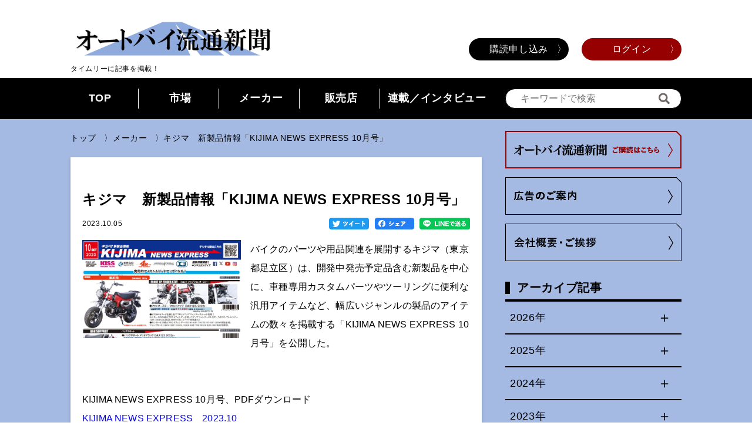

--- FILE ---
content_type: text/html; charset=UTF-8
request_url: https://autobi-r.net/news/%E3%82%AD%E3%82%B8%E3%83%9E%E3%80%80%E6%96%B0%E8%A3%BD%E5%93%81%E6%83%85%E5%A0%B1%E3%80%8Ckijima-news-express-10%E6%9C%88%E5%8F%B7%E3%80%8D/
body_size: 40115
content:
<!DOCTYPE html>
<html lang="ja">

<head>
<!-- Global site tag (gtag.js) - Google Analytics -->
<script async src="https://www.googletagmanager.com/gtag/js?id=UA-214293331-1"></script>
<script>
  window.dataLayer = window.dataLayer || [];
  function gtag(){dataLayer.push(arguments);}
  gtag('js', new Date());

  gtag('config', 'UA-214293331-1');
</script>
  <meta charset="UTF-8">
  <meta http-equiv="X-UA-Compatible" content="IE=edge">
  <meta name="viewport" content="width=device-width,initial-scale=1">
  <meta name="description" content="バイク業界のためのビジネス情報サイト。">
  <meta name="Keywords" content="オートバイ新聞,バイク新聞,オートバイ業界紙,バイク業界紙,二輪車業界,オートバイ業界,バイク業界,オートバイ流通,バイク流通">

  <title>オートバイ流通新聞 | キジマ　新製品情報「KIJIMA NEWS EXPRESS 10月号」</title>
  <meta name='robots' content='max-image-preview:large' />
<link rel='dns-prefetch' href='//s.w.org' />
		<script type="text/javascript">
			window._wpemojiSettings = {"baseUrl":"https:\/\/s.w.org\/images\/core\/emoji\/13.1.0\/72x72\/","ext":".png","svgUrl":"https:\/\/s.w.org\/images\/core\/emoji\/13.1.0\/svg\/","svgExt":".svg","source":{"concatemoji":"https:\/\/autobi-r.net\/wp-includes\/js\/wp-emoji-release.min.js?ver=5.8.1"}};
			!function(e,a,t){var n,r,o,i=a.createElement("canvas"),p=i.getContext&&i.getContext("2d");function s(e,t){var a=String.fromCharCode;p.clearRect(0,0,i.width,i.height),p.fillText(a.apply(this,e),0,0);e=i.toDataURL();return p.clearRect(0,0,i.width,i.height),p.fillText(a.apply(this,t),0,0),e===i.toDataURL()}function c(e){var t=a.createElement("script");t.src=e,t.defer=t.type="text/javascript",a.getElementsByTagName("head")[0].appendChild(t)}for(o=Array("flag","emoji"),t.supports={everything:!0,everythingExceptFlag:!0},r=0;r<o.length;r++)t.supports[o[r]]=function(e){if(!p||!p.fillText)return!1;switch(p.textBaseline="top",p.font="600 32px Arial",e){case"flag":return s([127987,65039,8205,9895,65039],[127987,65039,8203,9895,65039])?!1:!s([55356,56826,55356,56819],[55356,56826,8203,55356,56819])&&!s([55356,57332,56128,56423,56128,56418,56128,56421,56128,56430,56128,56423,56128,56447],[55356,57332,8203,56128,56423,8203,56128,56418,8203,56128,56421,8203,56128,56430,8203,56128,56423,8203,56128,56447]);case"emoji":return!s([10084,65039,8205,55357,56613],[10084,65039,8203,55357,56613])}return!1}(o[r]),t.supports.everything=t.supports.everything&&t.supports[o[r]],"flag"!==o[r]&&(t.supports.everythingExceptFlag=t.supports.everythingExceptFlag&&t.supports[o[r]]);t.supports.everythingExceptFlag=t.supports.everythingExceptFlag&&!t.supports.flag,t.DOMReady=!1,t.readyCallback=function(){t.DOMReady=!0},t.supports.everything||(n=function(){t.readyCallback()},a.addEventListener?(a.addEventListener("DOMContentLoaded",n,!1),e.addEventListener("load",n,!1)):(e.attachEvent("onload",n),a.attachEvent("onreadystatechange",function(){"complete"===a.readyState&&t.readyCallback()})),(n=t.source||{}).concatemoji?c(n.concatemoji):n.wpemoji&&n.twemoji&&(c(n.twemoji),c(n.wpemoji)))}(window,document,window._wpemojiSettings);
		</script>
		<style type="text/css">
img.wp-smiley,
img.emoji {
	display: inline !important;
	border: none !important;
	box-shadow: none !important;
	height: 1em !important;
	width: 1em !important;
	margin: 0 .07em !important;
	vertical-align: -0.1em !important;
	background: none !important;
	padding: 0 !important;
}
</style>
	<link rel='stylesheet' id='wp-block-library-css'  href='https://autobi-r.net/wp-includes/css/dist/block-library/style.min.css?ver=5.8.1' type='text/css' media='all' />
<link rel='stylesheet' id='swpm.common-css'  href='https://autobi-r.net/wp-content/plugins/simple-membership/css/swpm.common.css?ver=4.0.7' type='text/css' media='all' />
<link rel='stylesheet' id='swpm-form-builder-css-css'  href='https://autobi-r.net/wp-content/plugins/swpm-form-builder/css/swpm-form-builder.css?ver=4.9.6' type='text/css' media='all' />
<link rel='stylesheet' id='swpm-jqueryui-css-css'  href='https://autobi-r.net/wp-content/plugins/swpm-form-builder/css/smoothness/jquery-ui-1.10.3.min.css?ver=4.9.6' type='text/css' media='all' />
<link rel='stylesheet' id='reset-css'  href='https://autobi-r.net/wp-content/themes/tact/assets/css/reset.css?ver=5.8.1' type='text/css' media='all' />
<link rel='stylesheet' id='style-css'  href='https://autobi-r.net/wp-content/themes/tact/assets/css/style.css?ver=5.8.1' type='text/css' media='all' />
<script type='text/javascript' src='https://autobi-r.net/wp-includes/js/jquery/jquery.min.js?ver=3.6.0' id='jquery-core-js'></script>
<script type='text/javascript' src='https://autobi-r.net/wp-includes/js/jquery/jquery-migrate.min.js?ver=3.3.2' id='jquery-migrate-js'></script>
<link rel="https://api.w.org/" href="https://autobi-r.net/wp-json/" /><link rel="alternate" type="application/json" href="https://autobi-r.net/wp-json/wp/v2/posts/5252" /><link rel="EditURI" type="application/rsd+xml" title="RSD" href="https://autobi-r.net/xmlrpc.php?rsd" />
<link rel="wlwmanifest" type="application/wlwmanifest+xml" href="https://autobi-r.net/wp-includes/wlwmanifest.xml" /> 
<meta name="generator" content="WordPress 5.8.1" />
<link rel="canonical" href="https://autobi-r.net/news/%e3%82%ad%e3%82%b8%e3%83%9e%e3%80%80%e6%96%b0%e8%a3%bd%e5%93%81%e6%83%85%e5%a0%b1%e3%80%8ckijima-news-express-10%e6%9c%88%e5%8f%b7%e3%80%8d/" />
<link rel='shortlink' href='https://autobi-r.net/?p=5252' />
<link rel="alternate" type="application/json+oembed" href="https://autobi-r.net/wp-json/oembed/1.0/embed?url=https%3A%2F%2Fautobi-r.net%2Fnews%2F%25e3%2582%25ad%25e3%2582%25b8%25e3%2583%259e%25e3%2580%2580%25e6%2596%25b0%25e8%25a3%25bd%25e5%2593%2581%25e6%2583%2585%25e5%25a0%25b1%25e3%2580%258ckijima-news-express-10%25e6%259c%2588%25e5%258f%25b7%25e3%2580%258d%2F" />
<link rel="alternate" type="text/xml+oembed" href="https://autobi-r.net/wp-json/oembed/1.0/embed?url=https%3A%2F%2Fautobi-r.net%2Fnews%2F%25e3%2582%25ad%25e3%2582%25b8%25e3%2583%259e%25e3%2580%2580%25e6%2596%25b0%25e8%25a3%25bd%25e5%2593%2581%25e6%2583%2585%25e5%25a0%25b1%25e3%2580%258ckijima-news-express-10%25e6%259c%2588%25e5%258f%25b7%25e3%2580%258d%2F&#038;format=xml" />
	<link rel="preconnect" href="https://fonts.googleapis.com">
	<link rel="preconnect" href="https://fonts.gstatic.com">
	<!-- <meta name="swpm" version="4.9.6" /> -->
<!-- Analytics by WP Statistics - https://wp-statistics.com -->
<link rel="icon" href="https://autobi-r.net/wp-content/uploads/2021/11/autobi2.jpg" sizes="32x32" />
<link rel="icon" href="https://autobi-r.net/wp-content/uploads/2021/11/autobi2.jpg" sizes="192x192" />
<link rel="apple-touch-icon" href="https://autobi-r.net/wp-content/uploads/2021/11/autobi2.jpg" />
<meta name="msapplication-TileImage" content="https://autobi-r.net/wp-content/uploads/2021/11/autobi2.jpg" />
		<style type="text/css" id="wp-custom-css">
			/* 写真のサイズ */
.bl_article .bl_article_img img {
	height: auto;
}

/* 背景の色 */
.ly_main {
	background-color: #A5BAE3;
}

/* TOP配置バナー間のマージン */
.bl_articles_heading_adv {
	margin-bottom: 1em;
}

/* 会員登録について ページのcss*/
.member_regist__release {
/*   display: flex; */
	display:none;
  justify-content: flex-start;
  gap: 10px;
  margin-bottom: 50px;
}
.member_regist__subscription {
  display: flex;
  justify-content: flex-start;
  gap: 10px;
  margin-bottom: 50px;
}
.member_regist__payment {
  display: flex;
  justify-content: flex-start;
  gap: 10px;
  margin-bottom: 50px;
}
.member_regist__Note {
  display: flex;
  justify-content: flex-start;
  gap: 10px;
  margin-bottom: 50px;
}
.member_regist__Withdraw {
  display: flex;
  justify-content: flex-start;
  gap: 10px;
  margin-bottom: 50px;
}
.member_regist__container--title {
  width: 24%;
  font-weight: 600;
}
.member_regist__container--discription {
  flex-grow: 1;
  width: 100%;
}
.member_regist__corp-wrap {
  margin-bottom: 30px;
}
.member_regist__sub-title {
  font-weight: 600;
  margin-bottom: 15px;
}
.member_regist__label-contents {
  background-color: rgba(102, 204, 255);
  font-size: 1.4rem;
  font-weight: 600;
  padding: 10px 20px;
  margin-bottom: 15px;
}
.member_regist__label-contents p:nth-child(2) {
	font-size:1.2rem;
}
.member_regist__label-contents-notes {
/*   font-size: 1rem; */
	font-size:0.9rem;
  font-weight: 400;
}
.member_regist__payment-notes {
  text-decoration: underline;
}
.member_regist__label-contents2 {
  font-size: 1.4rem;
  font-weight: 600;
  color: rgba(0, 0, 255);
  text-align: center;
  border: rgba(0, 0, 255) 2px solid;
  padding: 10px 20px;
  margin-top: 15px;
}
.member_regist__text-bank {
  font-size: 1.2rem;
  font-weight: 400;
}
.member_regist__Withdraw-text {
  margin-bottom: 15px;
}

@media(max-width:600px) {
.member_regist__release {
  display: block;
}
.member_regist__subscription {
  display: block;
}
.member_regist__payment {
  display: block;
}
.member_regist__Note {
  display: block;
}
.member_regist__Withdraw {
  display: block;
}
.member_regist__container--title {
  width: 100%;
}
.member_regist__label-contents {
  font-size: 1.3rem;
}
.member_regist__label-contents2 {
  font-size: 1.3rem;
}
.member_regist__text-bank {
  font-size: 1rem;
}
}
/* 法人申込フォームへのボタン */
.member_button-corp {
	display: inline-block;
	background-color: #66ccff;
	border-radius: 5px;
	padding: 0 20px 0 12px;
	font-size: 15px;
	font-weight: 600;
	margin-bottom: 30px;
}
/* 会員登録についてページのcss終わり */

/* サイドバナーのサイズ調整 */
.bl_side_banner3 img {
	width:100%;
}
/* フッターの「求人」ページへのリンクを非表示 */
.bl_footer_nav_list:nth-child(2) .bl_footer_nav_link:first-child {
	display:none;
}		</style>
			<style id="egf-frontend-styles" type="text/css">
		p {} h1 {} h2 {} h3 {} h4 {} h5 {} h6 {} 	</style>
	  <script src="https://code.jquery.com/jquery-3.6.0.min.js" integrity="sha256-/xUj+3OJU5yExlq6GSYGSHk7tPXikynS7ogEvDej/m4=" crossorigin="anonymous"></script>
</head>


<body>
  <header class="ly_header">
    <div class="bl_header ly_header_inner">
      <div class="bl_header_logo_wrap">
        <div class="bl_header_logo">
          <a href="https://autobi-r.net//"><img src="https://autobi-r.net/wp-content/themes/tact/assets/images/pc_logo.png" alt="オートバイ流通新聞"></a>
          <span class="bl_header_logo_miniTxt">タイムリーに記事を掲載！</span>
        </div>
      </div>
 
               <div class="bl_header_auth_wrap">
          <div class="bl_header_auth">
            <a href="https://autobi-r.net/membership-join" class="el_btn el_btn__size_l hp__right_arrow">購読申し込み</a>
            <a href="https://autobi-r.net/membership-login/" class="el_btn el_btn__size_l el_btn__theme_caution hp__right_arrow">ログイン</a>
          </div>
        </div>
        <!--  -->
          </div>
    
<!--       <div class="hp__right_arrow_a">
       <p>会員様はID、パスワード他人（第三者）に知らせないでください。ご自身の個人情報等が漏えいする恐れがあります。充分ご注意ください。</p>
       </div> -->

    <button class="hmbg-btn hp__pc_none" id="hmbgBtn">
      <span class="hmbg-btn-line top"></span>
      <span class="hmbg-btn-line middle"></span>
      <span class="hmbg-btn-line bottom"></span>
    </button>
    <div class="hmbg-menu" id="hmbgMenu">
              <div class="hmbg-menu_auth">
          <a href="https://autobi-r.net/membership-join" class="el_btn el_btn__size_l hp__right_arrow">購読申し込み</a>
          <a href="https://autobi-r.net/membership-login" class="el_btn el_btn__size_l el_btn__theme_caution hp__right_arrow">ログイン</a>
        </div>
            <div class="hmbg-menu_search bl_search">
        <form action="" method="GET">
          <input type="text" class="bl_search_input" name="s" placeholder="キーワードで検索">

        </form>
      </div>
      <ul class="hmbg-menu-list">
        <li class="hmbg-menu-item"><a href="https://autobi-r.net/">TOP</a> </li>
        <li class="hmbg-menu-item"><a href="https://autobi-r.net/news/category/market/">市場</a> </li> <li class="hmbg-menu-item"><a href="https://autobi-r.net/news/category/marker/">メーカー</a> </li> <li class="hmbg-menu-item"><a href="https://autobi-r.net/news/category/shop/">販売店</a> </li> <li class="hmbg-menu-item"><a href="https://autobi-r.net/news/category/interview/">連載／インタビュー</a> </li> 
      </ul>
      <a href="https://autobi-r.net/advertisement/" class="el_square_btn hp__right_arrow">
        広告掲載について</a>

      <div class="bl_side_banner">
        <a href="https://autobi-r.net/news/category/interview/magic/">
          <img src="https://autobi-r.net/wp-content/themes/tact/assets/images/sidebar_banner.jpg" alt="販売にマジックなしへの導線バナーが入ります。">
        </a>
      </div>
      <div class="bl_side_banner">
        <a href="https://autobi-r.net/news/category/interview/watch/">
          <img src="https://autobi-r.net/wp-content/themes/tact/assets/images/watch.jpg" alt="バイク業界ウォッチへの導線バナーが入ります。">
        </a>
      </div>
      <div class="bl_side_banner2">
        <a href="https://trexnet.jp/">
          <img src="https://autobi-r.net/wp-content/themes/tact/assets/images/bannarー20211202.jpg" alt="バナー広告への導線バナーが入ります。">
        </a>
      </div>
    </div>

    <nav class="ly_nav">
      <div class="ly_nav_inner">
        <div class="bl_navBar">
          <ul class="bl_navBar_navList">
            <li class="bl_navBar_navItem"><a href="https://autobi-r.net/" class="bl_navBar_navLink">TOP</a> </li>
            <li class="bl_navBar_navItem"><a href="https://autobi-r.net/news/category/market/" class="bl_navBar_navLink">市場</a> </li> <li class="bl_navBar_navItem"><a href="https://autobi-r.net/news/category/marker/" class="bl_navBar_navLink">メーカー</a> </li> <li class="bl_navBar_navItem"><a href="https://autobi-r.net/news/category/shop/" class="bl_navBar_navLink">販売店</a> </li> <li class="bl_navBar_navItem"><a href="https://autobi-r.net/news/category/interview/" class="bl_navBar_navLink">連載／インタビュー</a> </li>           </ul>
          <div class="bl_navBar_search bl_search">
            <form action="https://autobi-r.net/" method="GET"><input type="text" name="s" class="bl_search_input" placeholder="キーワードで検索"></form>
          </div>
        </div>
      </div>
    </nav>
  </header>


<main class="ly_main">
  <div class="ly_main_inner bl_container">
    <div class="ly_mainCont">
      <div class="bl_breadcrumb"><a href="https://autobi-r.net" >トップ</a><a href="https://autobi-r.net/news/category/marker/">メーカー</a><p>キジマ　新製品情報「KIJIMA NEWS EXPRESS 10月号」</p></div>      <section class="bl_content">
        <div class="bl_content_head">
          <h1 class="bl_content_ttl">
            キジマ　新製品情報「KIJIMA NEWS EXPRESS 10月号」          </h1>
          <div class="bl_content_head_bottom">
            <p class="bl_content_head_mod">2023.10.05</p>
            <div class="bl_share bl_content_head_sns">
              <a href="
http://twitter.com/share?url=https://autobi-r.net/news/%e3%82%ad%e3%82%b8%e3%83%9e%e3%80%80%e6%96%b0%e8%a3%bd%e5%93%81%e6%83%85%e5%a0%b1%e3%80%8ckijima-news-express-10%e6%9c%88%e5%8f%b7%e3%80%8d/&
text=キジマ　新製品情報「KIJIMA NEWS EXPRESS 10月号」%0a

" rel="nofollow noopener noreferrer" target="blank"><img src="https://autobi-r.net/wp-content/themes/tact/assets/images/share_twitter.png" alt="twitter"></a>
<a href="https://www.facebook.com/sharer/sharer.php?u=https://autobi-r.net/news/%e3%82%ad%e3%82%b8%e3%83%9e%e3%80%80%e6%96%b0%e8%a3%bd%e5%93%81%e6%83%85%e5%a0%b1%e3%80%8ckijima-news-express-10%e6%9c%88%e5%8f%b7%e3%80%8d/" rel="nofollow noopener noreferrer" target="blank"><img src="https://autobi-r.net/wp-content/themes/tact/assets/images/share_facebook.png" alt="facebook"></a>
<a href="https://social-plugins.line.me/lineit/share?url=https://autobi-r.net/news/%e3%82%ad%e3%82%b8%e3%83%9e%e3%80%80%e6%96%b0%e8%a3%bd%e5%93%81%e6%83%85%e5%a0%b1%e3%80%8ckijima-news-express-10%e6%9c%88%e5%8f%b7%e3%80%8d/" rel="nofollow noopener noreferrer" target="blank"><img src="https://autobi-r.net/wp-content/themes/tact/assets/images/share_line.png" alt="line"></a>
            </div>
          </div>
        </div>
        <div class="bl_content_body">
          
            <img src="https://autobi-r.net/wp-content/uploads/2023/10/kijima.jpg" alt="キジマ　新製品情報「KIJIMA NEWS EXPRESS 10月号」" class="bl_content_eyecatch">
          
          <p>バイクのパーツや用品関連を展開するキジマ（東京都足立区）は、開発中発売予定品含む新製品を中心に、車種専用カスタムパーツやツーリングに便利な汎用アイテムなど、幅広いジャンルの製品のアイテムの数々を掲載する「KIJIMA NEWS EXPRESS 10月号」を公開した。</p>
<p>&nbsp;</p>
<p>&nbsp;</p>
<p>KIJIMA NEWS EXPRESS 10月号、PDFダウンロード</p>
<p><a href="https://autobi-r.net/wp-content/uploads/2023/10/KIJIMA-NEWS-EXPRESS　2023.10.pdf">KIJIMA NEWS EXPRESS　2023.10</a></p>
<p>&nbsp;</p>
<p><img loading="lazy" class="alignnone wp-image-5253 size-full" src="https://autobi-r.net/wp-content/uploads/2023/10/kijima.jpg" alt="" width="1348" height="835" srcset="https://autobi-r.net/wp-content/uploads/2023/10/kijima.jpg 1348w, https://autobi-r.net/wp-content/uploads/2023/10/kijima-300x186.jpg 300w, https://autobi-r.net/wp-content/uploads/2023/10/kijima-1024x634.jpg 1024w, https://autobi-r.net/wp-content/uploads/2023/10/kijima-768x476.jpg 768w" sizes="(max-width: 1348px) 100vw, 1348px" /></p>
        </div>
        <div class="bl_share bl_content_bottom_sns">
          <a href="
http://twitter.com/share?url=https://autobi-r.net/news/%e3%82%ad%e3%82%b8%e3%83%9e%e3%80%80%e6%96%b0%e8%a3%bd%e5%93%81%e6%83%85%e5%a0%b1%e3%80%8ckijima-news-express-10%e6%9c%88%e5%8f%b7%e3%80%8d/&
text=キジマ　新製品情報「KIJIMA NEWS EXPRESS 10月号」%0a

" rel="nofollow noopener noreferrer" target="blank"><img src="https://autobi-r.net/wp-content/themes/tact/assets/images/share_twitter.png" alt="twitter"></a>
<a href="https://www.facebook.com/sharer/sharer.php?u=https://autobi-r.net/news/%e3%82%ad%e3%82%b8%e3%83%9e%e3%80%80%e6%96%b0%e8%a3%bd%e5%93%81%e6%83%85%e5%a0%b1%e3%80%8ckijima-news-express-10%e6%9c%88%e5%8f%b7%e3%80%8d/" rel="nofollow noopener noreferrer" target="blank"><img src="https://autobi-r.net/wp-content/themes/tact/assets/images/share_facebook.png" alt="facebook"></a>
<a href="https://social-plugins.line.me/lineit/share?url=https://autobi-r.net/news/%e3%82%ad%e3%82%b8%e3%83%9e%e3%80%80%e6%96%b0%e8%a3%bd%e5%93%81%e6%83%85%e5%a0%b1%e3%80%8ckijima-news-express-10%e6%9c%88%e5%8f%b7%e3%80%8d/" rel="nofollow noopener noreferrer" target="blank"><img src="https://autobi-r.net/wp-content/themes/tact/assets/images/share_line.png" alt="line"></a>
        </div>
      </section>
    </div>
    <aside class="ly_aside">
  <div class="ly_aside_inner">
    <div class="bl_aside_links"> <a href="https://autobi-r.net/membership-join/" class="bl_aside_link"> <img src="https://autobi-r.net/wp-content/themes/tact/assets/images/card1.png" alt="オートバイ流通新聞 ご購入はこちら"> </a> <a href="https://autobi-r.net/advertisement/" class="bl_aside_link"> <img src="https://autobi-r.net/wp-content/themes/tact/assets/images/card2.png" alt="広告のご案内"> </a> <a href="https://autobi-r.net/company/" class="bl_aside_link"> <img src="https://autobi-r.net/wp-content/themes/tact/assets/images/card3.png" alt="会社概要・ご挨拶"> </a> </div>
  </div>
  <div classbl_side_archive">
    <div class="bl_side_archive_heading">
      <h2 class="el_lv2_heading">アーカイブ記事</h2>
      <div class="bl_side_archiveList  bl_side_archive_list" id="js_archiveList">
                        <p class="bl_side_archiveList_yearNum" id="2026">2026年 <span class="bl_side_archiveList_toggleIcon js_open">ー</span><span class="bl_side_archiveList_toggleIcon js_close">＋</span> </p>
        <ul class="bl_side_archiveList_yearUnit bl_side_archiveList_yearUnit__2026">
                    <li class="bl_side_archiveList_monthNum"> <a href="https://autobi-r.net/news/2026/01"> 1月(24) </a> </li>
                                    </ul>
                <p class="bl_side_archiveList_yearNum" id="2025">2025年 <span class="bl_side_archiveList_toggleIcon js_open">ー</span><span class="bl_side_archiveList_toggleIcon js_close">＋</span> </p>
        <ul class="bl_side_archiveList_yearUnit bl_side_archiveList_yearUnit__2025">
                    <li class="bl_side_archiveList_monthNum"> <a href="https://autobi-r.net/news/2025/12"> 12月(36) </a> </li>
                              <li class="bl_side_archiveList_monthNum"> <a href="https://autobi-r.net/news/2025/11"> 11月(42) </a> </li>
                              <li class="bl_side_archiveList_monthNum"> <a href="https://autobi-r.net/news/2025/10"> 10月(38) </a> </li>
                              <li class="bl_side_archiveList_monthNum"> <a href="https://autobi-r.net/news/2025/09"> 9月(29) </a> </li>
                              <li class="bl_side_archiveList_monthNum"> <a href="https://autobi-r.net/news/2025/08"> 8月(37) </a> </li>
                              <li class="bl_side_archiveList_monthNum"> <a href="https://autobi-r.net/news/2025/07"> 7月(30) </a> </li>
                              <li class="bl_side_archiveList_monthNum"> <a href="https://autobi-r.net/news/2025/06"> 6月(29) </a> </li>
                              <li class="bl_side_archiveList_monthNum"> <a href="https://autobi-r.net/news/2025/05"> 5月(39) </a> </li>
                              <li class="bl_side_archiveList_monthNum"> <a href="https://autobi-r.net/news/2025/04"> 4月(50) </a> </li>
                              <li class="bl_side_archiveList_monthNum"> <a href="https://autobi-r.net/news/2025/03"> 3月(50) </a> </li>
                              <li class="bl_side_archiveList_monthNum"> <a href="https://autobi-r.net/news/2025/02"> 2月(31) </a> </li>
                              <li class="bl_side_archiveList_monthNum"> <a href="https://autobi-r.net/news/2025/01"> 1月(34) </a> </li>
                                    </ul>
                <p class="bl_side_archiveList_yearNum" id="2024">2024年 <span class="bl_side_archiveList_toggleIcon js_open">ー</span><span class="bl_side_archiveList_toggleIcon js_close">＋</span> </p>
        <ul class="bl_side_archiveList_yearUnit bl_side_archiveList_yearUnit__2024">
                    <li class="bl_side_archiveList_monthNum"> <a href="https://autobi-r.net/news/2024/12"> 12月(38) </a> </li>
                              <li class="bl_side_archiveList_monthNum"> <a href="https://autobi-r.net/news/2024/11"> 11月(38) </a> </li>
                              <li class="bl_side_archiveList_monthNum"> <a href="https://autobi-r.net/news/2024/10"> 10月(36) </a> </li>
                              <li class="bl_side_archiveList_monthNum"> <a href="https://autobi-r.net/news/2024/09"> 9月(47) </a> </li>
                              <li class="bl_side_archiveList_monthNum"> <a href="https://autobi-r.net/news/2024/08"> 8月(39) </a> </li>
                              <li class="bl_side_archiveList_monthNum"> <a href="https://autobi-r.net/news/2024/07"> 7月(31) </a> </li>
                              <li class="bl_side_archiveList_monthNum"> <a href="https://autobi-r.net/news/2024/06"> 6月(20) </a> </li>
                              <li class="bl_side_archiveList_monthNum"> <a href="https://autobi-r.net/news/2024/05"> 5月(29) </a> </li>
                              <li class="bl_side_archiveList_monthNum"> <a href="https://autobi-r.net/news/2024/04"> 4月(22) </a> </li>
                              <li class="bl_side_archiveList_monthNum"> <a href="https://autobi-r.net/news/2024/03"> 3月(35) </a> </li>
                              <li class="bl_side_archiveList_monthNum"> <a href="https://autobi-r.net/news/2024/02"> 2月(26) </a> </li>
                              <li class="bl_side_archiveList_monthNum"> <a href="https://autobi-r.net/news/2024/01"> 1月(29) </a> </li>
                                    </ul>
                <p class="bl_side_archiveList_yearNum" id="2023">2023年 <span class="bl_side_archiveList_toggleIcon js_open">ー</span><span class="bl_side_archiveList_toggleIcon js_close">＋</span> </p>
        <ul class="bl_side_archiveList_yearUnit bl_side_archiveList_yearUnit__2023">
                    <li class="bl_side_archiveList_monthNum"> <a href="https://autobi-r.net/news/2023/12"> 12月(41) </a> </li>
                              <li class="bl_side_archiveList_monthNum"> <a href="https://autobi-r.net/news/2023/11"> 11月(27) </a> </li>
                              <li class="bl_side_archiveList_monthNum"> <a href="https://autobi-r.net/news/2023/10"> 10月(31) </a> </li>
                              <li class="bl_side_archiveList_monthNum"> <a href="https://autobi-r.net/news/2023/09"> 9月(25) </a> </li>
                              <li class="bl_side_archiveList_monthNum"> <a href="https://autobi-r.net/news/2023/08"> 8月(24) </a> </li>
                              <li class="bl_side_archiveList_monthNum"> <a href="https://autobi-r.net/news/2023/07"> 7月(33) </a> </li>
                              <li class="bl_side_archiveList_monthNum"> <a href="https://autobi-r.net/news/2023/06"> 6月(39) </a> </li>
                              <li class="bl_side_archiveList_monthNum"> <a href="https://autobi-r.net/news/2023/05"> 5月(24) </a> </li>
                              <li class="bl_side_archiveList_monthNum"> <a href="https://autobi-r.net/news/2023/04"> 4月(34) </a> </li>
                              <li class="bl_side_archiveList_monthNum"> <a href="https://autobi-r.net/news/2023/03"> 3月(41) </a> </li>
                              <li class="bl_side_archiveList_monthNum"> <a href="https://autobi-r.net/news/2023/02"> 2月(28) </a> </li>
                              <li class="bl_side_archiveList_monthNum"> <a href="https://autobi-r.net/news/2023/01"> 1月(26) </a> </li>
                                    </ul>
                <p class="bl_side_archiveList_yearNum" id="2022">2022年 <span class="bl_side_archiveList_toggleIcon js_open">ー</span><span class="bl_side_archiveList_toggleIcon js_close">＋</span> </p>
        <ul class="bl_side_archiveList_yearUnit bl_side_archiveList_yearUnit__2022">
                    <li class="bl_side_archiveList_monthNum"> <a href="https://autobi-r.net/news/2022/12"> 12月(34) </a> </li>
                              <li class="bl_side_archiveList_monthNum"> <a href="https://autobi-r.net/news/2022/11"> 11月(21) </a> </li>
                              <li class="bl_side_archiveList_monthNum"> <a href="https://autobi-r.net/news/2022/10"> 10月(31) </a> </li>
                              <li class="bl_side_archiveList_monthNum"> <a href="https://autobi-r.net/news/2022/09"> 9月(21) </a> </li>
                              <li class="bl_side_archiveList_monthNum"> <a href="https://autobi-r.net/news/2022/08"> 8月(29) </a> </li>
                              <li class="bl_side_archiveList_monthNum"> <a href="https://autobi-r.net/news/2022/07"> 7月(27) </a> </li>
                              <li class="bl_side_archiveList_monthNum"> <a href="https://autobi-r.net/news/2022/06"> 6月(27) </a> </li>
                              <li class="bl_side_archiveList_monthNum"> <a href="https://autobi-r.net/news/2022/05"> 5月(22) </a> </li>
                              <li class="bl_side_archiveList_monthNum"> <a href="https://autobi-r.net/news/2022/04"> 4月(37) </a> </li>
                              <li class="bl_side_archiveList_monthNum"> <a href="https://autobi-r.net/news/2022/03"> 3月(38) </a> </li>
                              <li class="bl_side_archiveList_monthNum"> <a href="https://autobi-r.net/news/2022/02"> 2月(41) </a> </li>
                              <li class="bl_side_archiveList_monthNum"> <a href="https://autobi-r.net/news/2022/01"> 1月(43) </a> </li>
                                    </ul>
                <p class="bl_side_archiveList_yearNum" id="2021">2021年 <span class="bl_side_archiveList_toggleIcon js_open">ー</span><span class="bl_side_archiveList_toggleIcon js_close">＋</span> </p>
        <ul class="bl_side_archiveList_yearUnit bl_side_archiveList_yearUnit__2021">
                    <li class="bl_side_archiveList_monthNum"> <a href="https://autobi-r.net/news/2021/12"> 12月(52) </a> </li>
                            </ul>
      </div>
    </div>
  </div>
  <!--
   <div class="bl_side_banner">
    <a href="https://autobi-r.net/news/category/interview/magic/">
      <img src="https://autobi-r.net/wp-content/themes/tact/assets/images/sidebar_banner.jpg" alt="販売にマジックなしへの導線バナーが入ります。">
    </a>
  </div>
-->
  <div class="bl_side_banner"> <a href="https://autobi-r.net/news/category/interview/watch/"> <img src="https://autobi-r.net/wp-content/themes/tact/assets/images/watch.jpg" alt="バイク業界ウォッチへの導線バナーが入ります。"> </a> </div>
  <div class="bl_side_banner"> <a href="https://autobi-r.net/news/category/store-support-service/"> <img src="https://autobi-r.net/wp-content/themes/tact/assets/images/store-support-service_banner.png" alt="店舗支援サービスへの導線バナーが入ります。"> </a> </div>
  <div class="bl_side_banner2"> <a href="https://trexnet.jp/" target="_blank" rel="noopener noreferrer"> <img src="https://autobi-r.net/wp-content/themes/tact/assets/images/bannarー20211202.jpg" alt="バナー広告への導線バナーが入ります。"> </a> </div>
  <div class="bl_side_banner3"> <a href="https://autobi-r.net/wp-content/uploads/2025/12/Information_text_MA_Seller_20251201.pdf" target="_blank" rel="noopener noreferrer"> <img src="https://autobi-r.net/wp-content/uploads/2025/09/banner_MA2_side.png" alt="バナー広告への導線バナーが入ります。"> </a> </div>
  <div class="bl_side_banner3"> <a href="https://autobi-r.net/wp-content/uploads/2025/12/Information_text_MA_Buyer_20251201.pdf" target="_blank" rel="noopener noreferrer"> <img src="https://autobi-r.net/wp-content/uploads/2025/11/banner_MA_buyer.jpg" alt="バナー広告への導線バナーが入ります。"> </a> </div>  
  <div class="bl_side_banner"> <a href="https://autobi-r.net/seminar-info/"> <img src="https://autobi-r.net/wp-content/themes/tact/assets/images/seminar-info_banner.png" alt="バナー広告への導線バナーが入ります。"> </a> </div>
  <div class="bl_side_banner3"> <a href="https://tact-info.com/maintenance-pack/index.html" target="_blank" rel="noopener noreferrer"> <img src="https://autobi-r.net/wp-content/themes/tact/assets/images/TACT1.jpg" alt="メンテパックシステムへの導線バナーが入ります。"> </a> </div>
  <!-- <div> <a class="twitter-timeline" data-width="100%" data-height="560" href="https://twitter.com/dmxUTEHiSxYmOWk?ref_src=twsrc%5Etfw">Tweets by dmxUTEHiSxYmOWk</a> <script async src="https://platform.twitter.com/widgets.js" charset="utf-8"></script> 
  </div> -->
  <!-- ウィジェットの出力エリア -->
  <div class=”widget-sidebar”>
<p></p>
</div><div class=”widget-sidebar”><blockquote class="twitter-tweet">
<p lang="ja" dir="ltr">オートバイ流通新聞では、バイク店や事業などを「閉めたい」「売却したい」などとお悩みの経営者の支援を始めました。</p>
<p>譲渡・譲受の仲介を実施。<a href="https://t.co/UBs8RrUiMQ">https://t.co/UBs8RrUiMQ</a> <a href="https://t.co/9bEcuM1SpG">pic.twitter.com/9bEcuM1SpG</a></p>
<p>— オートバイ流通新聞【公式】 (@autobirNews) <a href="https://twitter.com/autobirNews/status/1965309889213046951?ref_src=twsrc%5Etfw">September 9, 2025</a></p></blockquote>
<p> <script async="" src="https://platform.twitter.com/widgets.js" charset="utf-8"></script></p></div></aside>

  </div>
</main>
<footer class="ly_footer">
  <div class="ly_footer_inner bl_footer">
    <div class="bl_footer_logo">
      <a href="">
        <img src="https://autobi-r.net/wp-content/themes/tact/assets/images/pc_footer_logo.png" alt="オートバイ流通新聞">
      </a>
      <p class="uq_copyRight">
        Copyright © 2021 SIC<br class="hp__sp_none">
        All rights reserved.
      </p>
    </div>
    <div class="bl_footer_nav">
      <div class="bl_footer_nav_list">
        <p class="bl_footer_nav_list_heading">オートバイ流通新聞について</p>
        <ul class="bl_footer_nav_list_links">
          <li class="bl_footer_nav_link">
            <a href="https://autobi-r.net/membership-join/">購読申し込み
            </a>
          </li>
          <li class="bl_footer_nav_link">
            <a href="https://autobi-r.net/advertisement/">広告のご案内</a>
          </li>
        </ul>
      </div>
      <!-- /.bl_footer_nav_list -->
      <div class="bl_footer_nav_list">
        <p class="bl_footer_nav_list_heading">記事カテゴリー</p>
        <ul class="bl_footer_nav_list_links">
          <!-- <li class="bl_footer_nav_link">
            <a href="">連載･インタビュー</a>
          </li>
          <li class="bl_footer_nav_link">
            <a href="">メーカー</a>
          </li>
          <li class="bl_footer_nav_link">
            <a href="">直売店</a>
          </li>
          <li class="bl_footer_nav_link">
            <a href="">流通</a>
          </li> -->
          <li class="bl_footer_nav_link"><a href="https://autobi-r.net/news/category/job_offer/">求人</a> </li> <li class="bl_footer_nav_link"><a href="https://autobi-r.net/news/category/market/">市場</a> </li> <li class="bl_footer_nav_link"><a href="https://autobi-r.net/news/category/marker/">メーカー</a> </li> <li class="bl_footer_nav_link"><a href="https://autobi-r.net/news/category/shop/">販売店</a> </li> <li class="bl_footer_nav_link"><a href="https://autobi-r.net/news/category/interview/magic/">販売にマジックなし</a> </li> <li class="bl_footer_nav_link"><a href="https://autobi-r.net/news/category/interview/">連載／インタビュー</a> </li> <li class="bl_footer_nav_link"><a href="https://autobi-r.net/news/category/interview/watch/">バイク業界ウォッチ</a> </li> <li class="bl_footer_nav_link"><a href="https://autobi-r.net/news/category/store-support-service/">店舗支援サービスは使い倒せ</a> </li>         </ul>
      </div>
      <!-- /._links -->
      <div class="bl_footer_nav_list">
        <p class="bl_footer_nav_list_heading">運営会社
        </p>
        <ul class="bl_footer_nav_list_links">
          <li class="bl_footer_nav_link">
            <a href="https://autobi-r.net/company/">会社概要・挨拶</a>
          </li>
          <li class="bl_footer_nav_link">
            <a id="anker" href="https://autobi-r.net/guide#privacy-anker">個人情報保護方針</a>
          </li>
          <li class="bl_footer_nav_link">
            <!-- <a href="https://autobi-r.net/guide/">特定商取引法に基づく表示</a> -->
            <a href="https://autobi-r.net/guide/">利用規約</a>
          </li>
          <li class="bl_footer_nav_link">
            <a href="https://autobi-r.net/contact/">お問い合わせ</a>
          </li>
        </ul>
      </div>
      <!-- /.bl_footer_nav_list -->
    </div>
    <!-- /.bl_footer_nav -->
    <div class="bl_footer_sns">
      <a href="https://twitter.com/dmxUTEHiSxYmOWk">
        <!-- <img src="https://autobi-r.net/wp-content/themes/tact/assets/images/twitter.png" alt="twitter"> -->
        <svg id="twitter.svg" xmlns="http://www.w3.org/2000/svg" xmlns:xlink="http://www.w3.org/1999/xlink" width="30" height="30" viewBox="0 0 30 30">
          <defs>
            <style>
              .cls-1 {
                fill: #1d9bf0;
              }
            </style>
          </defs>
          <circle id="楕円形_1" data-name="楕円形 1" class="cls-1" cx="15" cy="15" r="15" />
          <image id="Logo_blue" data-name="Logo blue" x="7" y="8" width="17" height="14" xlink:href="[data-uri]" />
        </svg>

      </a>
      <a href="https://www.facebook.com/%E3%82%AA%E3%83%BC%E3%83%88%E3%83%90%E3%82%A4%E6%B5%81%E9%80%9A%E6%96%B0%E8%81%9E%E6%9C%AC%E7%89%A9-103011138862183">
        <!-- <img src="https://autobi-r.net/wp-content/themes/tact/assets/images/facebook.svg" alt="facebook"> -->
        <svg id="facebook.svg" xmlns="http://www.w3.org/2000/svg" xmlns:xlink="http://www.w3.org/1999/xlink" width="30" height="30" viewBox="0 0 30 30">
          <image id="ベクトルスマートオブジェクト" width="30" height="30" xlink:href="[data-uri]" />
        </svg>

      </a>
    </div>
    <a href="" class="uq_page_top" id="back-top">
      <span>↑</span>
      <br>
      PAGE TOP
    </a>
  </div>
</footer>
<script type='text/javascript' id='jquery-form-validation-js-extra'>
/* <![CDATA[ */
var swpmFbValidation = {"str":{"checkOne":"Please check at least one."}};
/* ]]> */
</script>
<script type='text/javascript' src='https://autobi-r.net/wp-content/plugins/swpm-form-builder/js/jquery.validate.min.js?ver=4.9.6' id='jquery-form-validation-js'></script>
<script type='text/javascript' src='https://autobi-r.net/wp-content/plugins/swpm-form-builder/js/swpm-validation.js?ver=4.9.6' id='swpm-form-builder-validation-js'></script>
<script type='text/javascript' src='https://autobi-r.net/wp-content/plugins/swpm-form-builder/js/jquery.metadata.js?ver=4.9.6' id='swpm-form-builder-metadata-js'></script>
<script type='text/javascript' src='https://autobi-r.net/wp-content/plugins/swpm-form-builder/js/i18n/validate/messages-ja.js?ver=1.9.0' id='swpm-validation-i18n-js'></script>
<script type='text/javascript' src='https://autobi-r.net/wp-content/themes/tact/assets/js/main.js?ver=1.0' id='script-name-js'></script>
<script type='text/javascript' src='https://autobi-r.net/wp-includes/js/wp-embed.min.js?ver=5.8.1' id='wp-embed-js'></script>
</body>

</html>


--- FILE ---
content_type: text/css
request_url: https://autobi-r.net/wp-content/themes/tact/assets/css/reset.css?ver=5.8.1
body_size: 7062
content:
/*! destyle.css v2.0.2 | MIT License | https://github.com/nicolas-cusan/destyle.css */ /* Reset box-model and set borders */ /* ============================================ */ *, ::before, ::after { box-sizing: border-box; border-style: solid; border-width: 0; } /* Document */ /* ============================================ */ /** * 1. Correct the line height in all browsers. * 2. Prevent adjustments of font size after orientation changes in iOS. * 3. Remove gray overlay on links for iOS. */ html { line-height: 1.15; /* 1 */ -webkit-text-size-adjust: 100%; /* 2 */ -webkit-tap-highlight-color: transparent; /* 3*/ } /* Sections */ /* ============================================ */ /** * Remove the margin in all browsers. */ body { margin: 0; } /** * Render the `main` element consistently in IE. */ main { display: block; } /* Vertical rhythm */ /* ============================================ */ p, table, blockquote, address, pre, iframe, form, figure, dl { margin: 0; } /* Headings */ /* ============================================ */ h1, h2, h3, h4, h5, h6 { font-size: inherit; line-height: inherit; font-weight: inherit; margin: 0; } /* Lists (enumeration) */ /* ============================================ */ ul, ol { margin: 0; padding: 0; list-style: none; } /* Lists (definition) */ /* ============================================ */ dt { font-weight: bold; } dd { margin-left: 0; } /* Grouping content */ /* ============================================ */ /** * 1. Add the correct box sizing in Firefox. * 2. Show the overflow in Edge and IE. */ hr { box-sizing: content-box; /* 1 */ height: 0; /* 1 */ overflow: visible; /* 2 */ border-top-width: 1px; margin: 0; clear: both; color: inherit; } /** * 1. Correct the inheritance and scaling of font size in all browsers. * 2. Correct the odd `em` font sizing in all browsers. */ pre { font-family: monospace, monospace; /* 1 */ font-size: inherit; /* 2 */ } address { font-style: inherit; } /* Text-level semantics */ /* ============================================ */ /** * Remove the gray background on active links in IE 10. */ a { background-color: transparent; text-decoration: none; color: inherit; } /** * 1. Remove the bottom border in Chrome 57- * 2. Add the correct text decoration in Chrome, Edge, IE, Opera, and Safari. */ abbr[title] { text-decoration: underline; /* 2 */ text-decoration: underline dotted; /* 2 */ } /** * Add the correct font weight in Chrome, Edge, and Safari. */ b, strong { font-weight: bolder; } /** * 1. Correct the inheritance and scaling of font size in all browsers. * 2. Correct the odd `em` font sizing in all browsers. */ code, kbd, samp { font-family: monospace, monospace; /* 1 */ font-size: inherit; /* 2 */ } /** * Add the correct font size in all browsers. */ small { font-size: 80%; } /** * Prevent `sub` and `sup` elements from affecting the line height in * all browsers. */ sub, sup { font-size: 75%; line-height: 0; position: relative; vertical-align: baseline; } sub { bottom: -0.25em; } sup { top: -0.5em; } /* Embedded content */ /* ============================================ */ /** * Prevent vertical alignment issues. */ img, embed, object, iframe { vertical-align: bottom; } /* Forms */ /* ============================================ */ /** * Reset form fields to make them styleable */ button, input, optgroup, select, textarea { -webkit-appearance: none; appearance: none; vertical-align: middle; color: inherit; font: inherit; background: transparent; padding: 0; margin: 0; outline: 0; border-radius: 0; text-align: inherit; } /** * Reset radio and checkbox appearance to preserve their look in iOS. */ [type="checkbox"] { -webkit-appearance: checkbox; appearance: checkbox; } [type="radio"] { -webkit-appearance: radio; appearance: radio; } /** * Show the overflow in IE. * 1. Show the overflow in Edge. */ button, input { /* 1 */ overflow: visible; } /** * Remove the inheritance of text transform in Edge, Firefox, and IE. * 1. Remove the inheritance of text transform in Firefox. */ button, select { /* 1 */ text-transform: none; } /** * Correct the inability to style clickable types in iOS and Safari. */ button, [type="button"], [type="reset"], [type="submit"] { cursor: pointer; -webkit-appearance: none; appearance: none; } button[disabled], [type="button"][disabled], [type="reset"][disabled], [type="submit"][disabled] { cursor: default; } /** * Remove the inner border and padding in Firefox. */ button::-moz-focus-inner, [type="button"]::-moz-focus-inner, [type="reset"]::-moz-focus-inner, [type="submit"]::-moz-focus-inner { border-style: none; padding: 0; } /** * Restore the focus styles unset by the previous rule. */ button:-moz-focusring, [type="button"]:-moz-focusring, [type="reset"]:-moz-focusring, [type="submit"]:-moz-focusring { outline: 1px dotted ButtonText; } /** * Remove arrow in IE10 & IE11 */ select::-ms-expand { display: none; } /** * Remove padding */ option { padding: 0; } /** * Reset to invisible */ fieldset { margin: 0; padding: 0; min-width: 0; } /** * 1. Correct the text wrapping in Edge and IE. * 2. Correct the color inheritance from `fieldset` elements in IE. * 3. Remove the padding so developers are not caught out when they zero out *    `fieldset` elements in all browsers. */ legend { color: inherit; /* 2 */ display: table; /* 1 */ max-width: 100%; /* 1 */ padding: 0; /* 3 */ white-space: normal; /* 1 */ } /** * Add the correct vertical alignment in Chrome, Firefox, and Opera. */ progress { vertical-align: baseline; } /** * Remove the default vertical scrollbar in IE 10+. */ textarea { overflow: auto; } /** * Correct the cursor style of increment and decrement buttons in Chrome. */ [type="number"]::-webkit-inner-spin-button, [type="number"]::-webkit-outer-spin-button { height: auto; } /** * 1. Correct the outline style in Safari. */ [type="search"] { outline-offset: -2px; /* 1 */ } /** * Remove the inner padding in Chrome and Safari on macOS. */ [type="search"]::-webkit-search-decoration { -webkit-appearance: none; } /** * 1. Correct the inability to style clickable types in iOS and Safari. * 2. Change font properties to `inherit` in Safari. */ ::-webkit-file-upload-button { -webkit-appearance: button; /* 1 */ font: inherit; /* 2 */ } /** * Clickable labels */ label[for] { cursor: pointer; } /* Interactive */ /* ============================================ */ /* * Add the correct display in Edge, IE 10+, and Firefox. */ details { display: block; } /* * Add the correct display in all browsers. */ summary { display: list-item; } /* * Remove outline for editable content. */ [contenteditable] { outline: none; } /* Table */ /* ============================================ */ table { border-collapse: collapse; border-spacing: 0; } caption { text-align: left; } td, th { vertical-align: top; padding: 0; } th { text-align: left; font-weight: bold; } /* Misc */ /* ============================================ */ /** * Add the correct display in IE 10+. */ template { display: none; } /** * Add the correct display in IE 10. */ [hidden] { display: none; }


--- FILE ---
content_type: text/css
request_url: https://autobi-r.net/wp-content/themes/tact/assets/css/style.css?ver=5.8.1
body_size: 30810
content:
@charset "UTF-8";
/*
----------------------------------------
|
| mixins
|
|----------------------------------------
*/
/*
----------------------------------------
| 
| base
|
----------------------------------------
*/
html {
  font-family: '游ゴシック体', YuGothic, '游ゴシック', 'Yu Gothic', 'ヒラギノ角ゴ Pro', 'Hiragino Kaku Gothic Pro', 'メイリオ', 'Meiryo', 'MS Ｐゴシック', 'MS PGothic', 'Lucida Sans Unicode', 'Lucida Grande', Verdana, Arial, sans-serif;
  font-size: 16px;
  letter-spacing: 0.04em;
}

img {
  display: inline-block;
  width: 100%;
}

input {
  display: block;
  background-color: #fff;
  color: #000;
  border: 1px solid;
}

a {
  cursor: pointer;
}

a:hover {
  opacity: 0.8;
  cursor: pointer;
}

/*
* helper
*/
.hp__sp_only{
  display: none;
}
.hp__right_arrow {
  position: relative;
}

.hp__right_arrow:after {
  content: '〉';
  position: absolute;
  top: 50%;
  right: 0.2em;
  -webkit-transform: translateY(-50%);
          transform: translateY(-50%);
}

.hp__mt_30 {
  margin-top: 30px !important;
}

.hp__fz_12 {
  font-size: 12px !important;
}

/*
----------------------------------------
| 
| layouts
|
----------------------------------------
*/

.ly_header_inner {
  max-width: 1070px;
  margin-right: auto;
  margin-left: auto;
  padding: 30px 15px;
}

.ly_nav {
  background-color: #000;
  color: #fff;
}

.ly_nav_inner {
  max-width: 1070px;
  margin-right: auto;
  margin-left: auto;
  padding: 18px 15px;
  padding-left: 0;  /* TOPの分 */
}

.ly_main {
  background-color: #f0ffff;
}

.ly_main_inner {
  max-width: 1070px;
  margin-right: auto;
  margin-left: auto;
  padding: 20px 15px 80px;
}

.ly_aside {
  width: 300px;
}

.ly_mainCont {
  width: 700px;
}

.ly_footer {
  background-color: #000;
  color: #fff;
}

.ly_footer_inner {
  max-width: 1070px;
  margin-right: auto;
  margin-left: auto;
  padding: 30px 15px;
}

/*
----------------------------------------
|
| element
|
|----------------------------------------
*/
.el_btn {
  display: inline-block;
  background-color: #000;
  color: #fff;
  text-align: center;
  padding: 0.5em;
  width: 110px;
  border-radius: 1.7em;
  line-height: 1;
  color:#fff !important;
}

.el_btn__size_l {
  width: 170px;
  padding: 0.7rem;
}

.el_btn__theme_caution {
  background-color: #960000;
}

.el_lv1_heading {
  font-size: 1.5rem;
  font-weight: bold;
  position: relative;
  padding-left: 1em;
  border-bottom: 3px solid #000;
  padding-bottom: 10px;
  line-height: 1;
}

.el_lv1_heading::after {
  content: '';
  position: absolute;
  width: 0.55rem;
  height: 1.08em;
  background-color: #000;
  top: 0;
  left: 0;
}

.el_lv2_heading {
  font-size: 1.25rem;
  font-weight: bold;
  position: relative;
  padding-left: 1em;
  border-bottom: 3px solid #000;
  padding-bottom: 10px;
  line-height: 1;
}

.el_lv2_heading::after {
  content: '';
  position: absolute;
  width: 0.5rem;
  height: 1.08em;
  background-color: #000;
  top: 0;
  left: 0;
}

.el_square_btn {
  width: 100%;
  display: block;
  font-size: 1.25rem;
  padding: 1.5rem 0;
  border: 1px solid;
  text-align: center;
  background: #fff;
  margin-top: 40px;
}

.el_input {
  border: 1px solid #646464;
  background-color: transparent;
  padding-left: 0.5em;
}

.el_input_m {
  width: 350px;
}

.el_input_l {
  width: 100%;
}

.el_textarea {
  border: 1px solid #646464;
  background-color: transparent;
  width: 100%;
  padding-left: 0.5em;
}

.el_submitBtn_area {
  display: -webkit-box;
  display: -ms-flexbox;
  display: flex;
  -webkit-box-pack: center;
      -ms-flex-pack: center;
          justify-content: center;
  margin-top: 50px;
}

.el_submitBtn_area .el_btn {
  margin: 0 10px;
}

.el_submitBtn_area .el_btn input {
  background: transparent;
  color: #fff;
  text-align: center;
  border: none;
  display: block;
  width: 100%;
}

/*
* unique
*/
.uq_404 {
  text-align: center;
  width: 100% !important;
  -webkit-box-pack: center !important;
      -ms-flex-pack: center !important;
          justify-content: center !important;
  padding-top: 80px;
}

.uq_404_cont {
  max-width: 700px !important;
}

.uq_404_txt {
  font-size: 1.5rem;
  font-weight: bold;
  line-height: 1.5;
  padding: 25px 0;
}

.uq_404_btn a {
  width: auto !important;
  padding-right: 27px;
  padding-left: 27px;
}

/*
* header
*/
.bl_header {
  display: -webkit-box;
  display: -ms-flexbox;
  display: flex;
  -webkit-box-pack: justify;
      -ms-flex-pack: justify;
          justify-content: space-between;
}

.bl_header_logo {
  width: 350px;
  position: relative;
  z-index: 99;
}

.bl_header_logo_miniTxt {
  font-size: 0.75rem;
  position: absolute;
  bottom: -1.75em;
  left: 0;
}

.bl_header_auth_wrap {
  display: -webkit-box;
  display: -ms-flexbox;
  display: flex;
}

.bl_header_auth {
  width: 362px;
  display: -webkit-box;
  display: -ms-flexbox;
  display: flex;
  -webkit-box-pack: justify;
      -ms-flex-pack: justify;
          justify-content: space-between;
  margin-top: auto;
}

.bl_header_auth_l {

  position: relative;
  z-index: 99;
}

.bl_navBar {
  display: -webkit-box;
  display: -ms-flexbox;
  display: flex;
  -webkit-box-pack: justify;
      -ms-flex-pack: justify;
          justify-content: space-between;
}

.bl_navBar_navList {
  width: 730px;
  display: -webkit-box;
  display: -ms-flexbox;
  display: flex;
  -webkit-box-pack: justify;
      -ms-flex-pack: justify;
          justify-content: space-between;
}

.bl_navBar_navItem {
  width: 18%;
  border-right: 1px solid #fff;
  font-size: 1.125rem;
  text-align: center;
  line-height: 2rem;
  font-weight: bold;
}

.bl_navBar_navItem:last-child {
  border-right: none;
  width: 25%;
}

.bl_navBar_navLink {
  display: block;
  margin-left:auto;
  margin-right:auto;
}

.bl_navBar_search {
  width: 300px;
}

.bl_navBar_search input {
  width: 100%;
}

.bl_search {
  position: relative;
}

.bl_search::after {
  content: '';
  position: absolute;
  background-image: url("../images/search.svg");
  height: 1.1875rem;
  width: 1.1875rem;
  top: 50%;
  right: 1.25rem;
  -webkit-transform: translateY(-50%);
          transform: translateY(-50%);
}

.bl_search_input {
  padding: 0.4375rem 0 0.4375rem 1.5625rem;
  border-radius: 1em;
}

.bl_container {
  display: -webkit-box;
  display: -ms-flexbox;
  display: flex;
  -webkit-box-pack: justify;
      -ms-flex-pack: justify;
          justify-content: space-between;
}

/*
* footer
*/
.bl_footer {
  display: -webkit-box;
  display: -ms-flexbox;
  display: flex;
  -webkit-box-pack: justify;
      -ms-flex-pack: justify;
          justify-content: space-between;
  position: relative;
}

.bl_footer_nav {
  display: -webkit-box;
  display: -ms-flexbox;
  display: flex;
  -webkit-box-pack: justify;
      -ms-flex-pack: justify;
          justify-content: space-between;
  width: 540px;
  font-size: 0.75rem;
  line-height: 1.25;
  font-weight: bold;
}

.bl_footer_nav_list_heading {
  margin-bottom: 1rem;
}

.bl_footer_nav_link {
  padding: 4px 0 0 0.8em;
  position: relative;
  margin: 0.7rem 0;
}

.bl_footer_nav_link::before {
  content: '›';
  position: absolute;
  left: 0;
}

.bl_footer_nav_link a {
  display: block;
}

.bl_footer_sns {
  width: 75px;
  display: -webkit-box;
  display: -ms-flexbox;
  display: flex;
  -webkit-box-pack: justify;
      -ms-flex-pack: justify;
          justify-content: space-between;
}

.bl_footer_sns a {
  display: block;
}

.bl_footer_sns a svg {
  height: -webkit-fit-content;
  height: -moz-fit-content;
  height: fit-content;
}

.uq_copyRight {
  font-size: 0.75rem;
  line-height: 1.8;
  margin-top: 1rem;
}

.uq_page_top {
  text-align: center;
  background-color: #000;
  color: #fff;
  position: absolute;
  top: -65px;
  right: 0;
  width: 125px;
  height: 65px;
  padding: 15px 0;
  font-size: 12px;
  line-height: 1.5;
}

.uq_page_top span {
  font-size: 1rem;
}

.hmbg-btn {
  cursor: pointer;
  position: fixed;
  top: 19px;
  right: 18px;
  width: 11vw;
  height: 8vw;
  z-index: 5;
  /*
  * アクティブ中
  */
}

.hmbg-btn .hmbg-btn-line {
  position: absolute;
  -webkit-transition: 0.3s;
  transition: 0.3s;
  width: 100%;
  height: 0.5vw;
  background-color: #000;
  border-radius: 10px;
}

.hmbg-btn .hmbg-btn-line.top {
  top: 2px;
  right: 0;
}

.hmbg-btn .hmbg-btn-line.middle {
  top: calc(50% - 0.5vw / 2);
  right: 0;
}

.hmbg-btn .hmbg-btn-line.bottom {
  bottom: 2px;
  right: 0;
}

.hmbg-btn.js_open > .top {
  top: calc(50% - 0.5vw / 2);
  -webkit-transform: rotate(45deg);
          transform: rotate(45deg);
  background-color: #000;
}

.hmbg-btn.js_open > .middle {
  opacity: 0;
}

.hmbg-btn.js_open > .bottom {
  width: 100%;
  -webkit-transform: rotate(-45deg);
          transform: rotate(-45deg);
  background-color: #000;
  bottom: calc(50% - 0.5vw / 2);
}

/*
* ハンバガーメニュー
*/
.hmbg-menu {
  position: fixed;
  background-color: #f4f4f4;
  width: 100vw;
  z-index: 3;
  top: 0;
  right: -200%;
  height: 100vh;
  -webkit-transition: all 0.75s;
  transition: all 0.75s;
  padding: 100px 20px 60px;
  overflow-y: auto;
}

.hmbg-menu.js_open {
  right: 0;
}

.hmbg-menu .hmbg-menu-list {
  margin-top: 40px;
}

.hmbg-menu .hmbg-menu-list .hmbg-menu-item {
  padding: 10px 0;
  color: #000;
  border-bottom: 1px solid lightgray;
}

.hmbg-menu .hmbg-menu-list .hmbg-menu-item:first-child {
  border-top: 1px solid lightgray;
}

.hmbg-menu .hmbg-menu-list .hmbg-menu-item a {
  display: block;
  padding-left: 0.3em;
  line-height: 2.5;
  padding-top: 15px;
  padding-bottom: 15px;
}

.hmbg-menu_auth {
  display: -webkit-box;
  display: -ms-flexbox;
  display: flex;
  -webkit-box-pack: justify;
      -ms-flex-pack: justify;
          justify-content: space-between;
}

.hmbg-menu_auth .el_btn__size_l {
  width: 44%;
}

.hmbg-menu_search {
  margin-top: 30px;
}

.hmbg-menu_search .bl_search_input {
  width: 100%;
  padding: 1.4rem 0 1.4rem 1.5rem;
  border-radius: 28px;
}

.hmbg-menu .bl_side_banner {
  margin-top: 40px;
}

.bl_breadcrumb {
  color: #000;
  margin-bottom: 20px;
}

.bl_breadcrumb a,
.bl_breadcrumb p {
  display: inline;
  font-size: 0.875rem;
  line-height: 1.8;
}

.bl_breadcrumb a {
  padding-right: 2em;
  position: relative;
}

.bl_breadcrumb a::after {
  content: '〉';
  position: absolute;
  right: 0em;
}

.bl_breadcrumb a:last-child::after {
  display: none !important;
}

.bl_pagination {
  margin-top: 30px;
}

.bl_pagination .page-numbers {
  display: -webkit-box;
  display: -ms-flexbox;
  display: flex;
}

.bl_pagination .page-numbers li {
  margin-right: 0.75em;
}

.bl_pagination .page-numbers li span, .bl_pagination .page-numbers li a {
  border: 1px solid;
  display: block;
  padding: 0.4em 0.7em;
}

.bl_pagination .page-numbers li span {
  color: #fff;
  background-color: #000;
  border: 1px solid #000 !important;
}

.bl_aside_links {
  margin-bottom: 35px;
}

.bl_aside_link {
  display: block;
  margin-bottom: 15px;
}

.bl_side_archiveList {
  font-size: 1.125rem;
  line-height: 3;
  margin-bottom: 30px;
}

.bl_side_archiveList .bl_side_archiveList_yearNum {
  border-top: 1px solid;
  border-bottom: 1px solid;
  cursor: pointer;
  position: relative;
  padding-left: 8px;
}

.bl_side_archiveList .bl_side_archiveList_yearNum:hover {
  opacity: 0.8;
}

.bl_side_archiveList .bl_side_archiveList_toggleIcon {
  font-size: 1.5rem;
  position: absolute;
  top: 50%;
  right: 1rem;
  -webkit-transform: translateY(-50%);
          transform: translateY(-50%);
}

.bl_side_archiveList .bl_side_archiveList_toggleIcon.js_open {
  display: none;
}

.bl_side_archiveList .bl_side_archiveList_yearUnit {
  padding: 8px 0;
  display: none;
}

.bl_side_archiveList .bl_side_archiveList_monthNum {
  line-height: 2.2;
  padding-left: 16px;
}

.bl_side_archiveList .bl_side_archiveList_monthNum a {
  display: block;
}

.bl_side_banner img {
  width: 100%;
  height: 100px;
  background-color: gray;
  margin-bottom: 40px;
  
}

.bl_side_banner2 img {
  width: 100%;
  height: 180px;
  background-color: gray;
  margin-bottom: 40px;
  
}

.bl_side_banner3 img {
  width: 80%;
  height: 80%;
  text-align:center;
  background-color: gray;
  margin-bottom: 40px;
  
}

.bl_articles_heading {
  position: relative;
}

.bl_articles_heading_adv {
  position: relative;
  background-color: #fff;
  /* border: 2px solid #00f; */
}
.bl_articles_all_link {
  position: absolute;
  top: 0;
  right: 0;
  font-size: 0.75rem;
  overflow: hidden;
}

.bl_articles_body {
  display: -webkit-box;
  display: -ms-flexbox;
  display: flex;
  -webkit-box-pack: justify;
      -ms-flex-pack: justify;
          justify-content: space-between;
  -ms-flex-wrap: wrap;
      flex-wrap: wrap;
  padding: 20px 0 0 0;
  margin-bottom: -20px;
  overflow: hidden;
}

.bl_article {
  background-color: #fff;
  font-size: 1rem;
  padding: 0.75em;
  padding-bottom: 30px;
  width: 48.571%;
  position: relative;
  margin-bottom: 20px;
  min-height: 120px;
  -webkit-box-shadow: 0 2px 5.5px 0 rgba(0, 0, 0, 0.2);
          box-shadow: 0 2px 5.5px 0 rgba(0, 0, 0, 0.2);
  overflow: hidden;
}

.bl_article > a {
  display: -webkit-box;
  display: -ms-flexbox;
  display: flex;
  height: 100%;
  font-weight:bold;
}

.bl_article .bl_article_img {
  margin-right: 0.6em;
  width: 40%;
  overflow: hidden;
}

.bl_article .bl_article_img img {
  width: 100%;
  height: 100%;
  -o-object-fit: cover;
     object-fit: cover;
  overflow: hidden;
}

.bl_article .bl_article_body {
  line-height: 1.3em;
  letter-spacing: 0.03em;
  width: 100%;
  overflow: hidden;
}

.bl_article .bl_article_mod {
  font-size: 0.75rem;
  position: absolute;
  bottom: 0.5rem;
  line-height: 1;
}

.bl_article .bl_article_content {
  font-size: 0.75rem;
  font-weight:normal;
  overflow: hidden;
}

.top .bl_article:first-child {
  width: 100%;
  padding-bottom: 0.75em;
  font-size: 1.5rem;
  font-weight:bold;
}

.top .bl_article:first-child .bl_article_img {
  width: 38.571%;
  overflow: hidden;
}

.top .bl_article:first-child .bl_article_body {
  width: 61.429%;
  line-height: 1.45em;
  overflow: hidden;
}

.top .bl_article:first-child .bl_article_mod {
  bottom: 1.25rem;
  overflow: hidden;
}
.top .bl_article:first-child .bl_article_content {
  font-size: 1rem;
  font-weight:normal;
  overflow: hidden;
}

.bl_content {
  background-color: #fff;
  padding: 60px 20px 80px;
  -webkit-box-shadow: 0 2px 5.5px 0 rgba(0, 0, 0, 0.2);
          box-shadow: 0 2px 5.5px 0 rgba(0, 0, 0, 0.2);
}

.bl_content_ttl {
  font-size: 1.5rem;
  line-height: 1.75;
  margin-top: -0.375em;
  font-weight: bold;
  letter-spacing: 0.03em;
  overflow: hidden;
}

.bl_content_head_bottom {
  display: -webkit-box;
  display: -ms-flexbox;
  display: flex;
  -webkit-box-pack: justify;
      -ms-flex-pack: justify;
          justify-content: space-between;
  padding: 10px 0 18px;
  -webkit-box-align: center;
      -ms-flex-align: center;
          align-items: center;
}

.bl_content_head_mod {
  font-size: 0.75rem;
  line-height: 1;
}

.bl_share {
  width: 240px;
  display: -webkit-box;
  display: -ms-flexbox;
  display: flex;
  -webkit-box-pack: justify;
      -ms-flex-pack: justify;
          justify-content: space-between;
}

.bl_content_bottom_sns {
  margin: 40px auto 0;
}

.bl_content_body {
  font-size: 16px;
  letter-spacing: 0.01em;
  line-height: 2;
  overflow: hidden;
}

.bl_content_body .bl_content_eyecatch {
  float: left;
  width: 270px;
  margin-right: 1rem;
}

.bl_content_body p {
  /*margin-top: -0.5em;
  margin-bottom: -0.5em;*/
}

.bl_content_body h2,
.bl_content_body h3,
.bl_content_body h4,
.bl_content_body h5 {
  margin-top: 45px;
  margin-bottom: 0.9em;
  line-height: 1.5;
  padding-left: 1em;
  font-weight: bold;
  padding-right: 0.1em;
}

.bl_content_body h2 {
  font-size: 1.5rem;
  position: relative;
  border-bottom: 3px solid #000;
  padding-bottom: 5px;
}

.bl_content_body h2::after {
  content: '';
  position: absolute;
  width: 0.5rem;
  height: 85%;
  background-color: #000;
  top: 0.25em;
  left: 0;
}

.bl_content_body h3 {
  font-size: 1.375rem;
  line-height: 1.63636;
  background-color: #000;
  padding-top: 4px;
  padding-bottom: 4px;
  color: #fff;
}

.bl_content_body h4 {
  font-size: 1.25rem;
  border-bottom: 2px solid;
  line-height: 1.7;
  padding-left: 0;
}

.bl_content_body h5 {
  font-size: 1rem;
  line-height: 1.75;
  /* background-color: #e5cee5; */
  background-color: #ddd;
  padding-left: 0.7em;
}

.bl_content_body table {
  min-width: 348px;
  max-width: 660px;
  margin-right: auto;
  margin-left: auto;
}

.bl_content_body table tr th,
.bl_content_body table tr td {
  font-size: 0.875rem;
  padding: 6px 14px;
  min-width: 87px;
}

.bl_content_body table tr th {
  background-color: #000;
  color: #fff;
  border-right: 1px solid #fff;
  border-bottom: 1px solid #fff;
}

.bl_content_body table tr th:last-child {
  border-right: none;
}

.bl_content_body table tr td {
  border-right: 1px solid #e6e6e6;
  border-bottom: 1px solid #e6e6e6;
}

.bl_content_body table tr td:first-child {
  border-right: none;
}
.bl_content_body a{
  border-bottom: 1px solid;
 color:#0000ee;
}

.bl_content_limit {
  margin-top: 30px;
  background-color: #f4f4f4;
  text-align: center;
  padding: 37px 0 40px;
}

.bl_content_limit p {
  margin-bottom: 20px;
  font-weight: bold;
  line-height: 1.5;
}

.bl_content_limit a {
  margin: 0 10px;
  color: #fff;
}

.bl_content__bg_none {
  background-color: transparent;
  -webkit-box-shadow: none;
          box-shadow: none;
  padding-top: 30px;
}

/*
|----------------------------------------
| advertisement
|----------------------------------------
*/
.advertisement p {
  margin: 0 !important;
}

.advertisement h4 {
  font-size: 1.21rem;
}

.advertisement .uq__mediaOverview {
  font-size: 12px;
  margin-top: 1.2rem;
  line-height: 1.75;
}

.advertisement .uq__mediaOverview_color_red {
  color: #960000;
}

.uq__2colBox {
  line-height: 1.75;
  display: -webkit-box;
  display: -ms-flexbox;
  display: flex;
  margin-bottom: 35px;
  width: 100%;
}

.uq__2colBox .uq__2colBox_left {
  -ms-flex-negative: 0;
      flex-shrink: 0;
  width: 18%;
  padding-right: 3%;
  height: 100%;
}

.uq__2colBox .up__2colBox_right {
  width: 79%;
}

.uq__2colBox .up__2colBox_right .hp__fz_12 {
  margin-top: 0.75rem;
}

.uq__2colBox .uq__2colBox_img {
  width: 521px;
  height: 260px;
  background-color: gray;
  margin-top: 10px;
}

.uq__2colBox .uq__2colBox__color_red {
  color: #960000;
}

.advertisement .uq__borderBox {
  border: 1px solid;
  width: 100%;
  padding: 13px 0 13px 20px;
  margin-bottom: 30px;
}

/*
|----------------------------------------
| company
|----------------------------------------
*/
.lm_company_daihyo_area{
  display: flex;
  margin-top: 2.5rem;
  margin-bottom: 3rem;
  justify-content: flex-end;
}
.lm_company_daihyo_area img{
  max-width: 369px;
  margin-bottom: 0 !important;
  width: 62%;
}
.lm_company_daihyo_area p {
  margin: 0;
  display: flex;
  align-items: end;
font-weight: bold;
  margin-left: 1rem;
}

.company .lm_company_daihyo_name {
  text-align: right;
  padding-top: 1em;
  font-weight:  bold;
}

.company img {
  margin-bottom: 1rem;
}

.company table.lm_company_table {
  width: 100%;
  line-height: 1.5;
  border-collapse: collapse;
  border-spacing: 0;
}

.company table.lm_company_table th,
.company table.lm_company_table td {
  padding: 15px;
}

.company table.lm_company_table tr:first-child th,
.company table.lm_company_table tr:first-child td {
  border-top: 1px solid #000;
}

.company table.lm_company_table th {
  background-color: #fff;
  color: #000;
  border-bottom: 1px solid #000;
  border-right: none;
  vertical-align: middle;
}

.company table.lm_company_table td {
  border-bottom: 1px solid #000;
  border-right: 0;
}

.company .lm_company_img-2 {
  margin-top: 10px;
}

/*
|----------------------------------------
| contact
|----------------------------------------
*/
.contact .bl_content_ttl {
  margin-bottom: 25px;
}

.bl_contact_form p {
  margin: 0 !important;
}

.bl_contact_form .lm_nini {
  background-color: #a0a0a0;
}

.bl_contact_form_item {
  margin-bottom: 20px;
}

.bl_contact_form_item_ttl {
  display: block;
  position: relative;
  padding-left: 35px;
  font-weight: bold;
  line-height: 1.5;
  margin-bottom: 2px;
}

.bl_contact_form_item_ttl span {
  color: #fff;
  background-color: #960000;
  font-size: 10px;
  padding: 3px 4px;
  position: absolute;
  top: 2px;
  left: 0;
  line-height: 1;
}

.bl_contact_form_item_ttl span.lm_nini {
  background-color: #a0a0a0;
}

.mwform-radio-field.horizontal-item {
  display: block;
}

.mwform-radio-field.horizontal-item label {
  display: -webkit-box;
  display: -ms-flexbox;
  display: flex;
  -webkit-box-align: center;
      -ms-flex-align: center;
          align-items: center;
}

.bl_contact_form_item.lm_type input[type='radio'] {
  display: none;
}

.bl_contact_form_item.lm_type span > label input[type='radio']:checked ~ span::after {
  opacity: 1 !important;
}

.bl_contact_form_item.lm_type span > label span {
  position: relative;
  padding-left: 25px;
}

.bl_contact_form_item.lm_type span > label span::before {
  content: '';
  display: block;
  position: absolute;
  border-radius: 50%;
  border: 1px solid #000;
  width: 18px;
  height: 18px;
  top: 50%;
  -webkit-transform: translateY(-50%);
  transform: translateY(-50%);
  left: 0px;
}

.bl_contact_form_item.lm_type span > label span::after {
  content: '';
  display: block;
  position: absolute;
  border-radius: 50%;
  width: 12px;
  height: 12px;
  background-color: #960000;
  top: 50%;
  -webkit-transform: translateY(-50%);
  transform: translateY(-50%);
  left: 3.1px;
  opacity: 0;
}

.bl_contact_form_item.lm_privacy input[type='checkbox'] {
  display: none;
}

.bl_contact_form_item.lm_privacy span > label input[type='checkbox']:checked ~ span::after {
  opacity: 1 !important;
}

.bl_contact_form_item.lm_privacy span > label span {
  display: block;
  position: relative;
  padding-left: 25px;
}

.bl_contact_form_item.lm_privacy span > label span:before {
  content: '';
  position: absolute;
  display: block;
  -webkit-box-sizing: border-box;
  box-sizing: border-box;
  width: 20px;
  height: 20px;
  margin-top: -10px;
  left: 0;
  top: 50%;
  border: 1px solid;
  border-color: #000;
}

.bl_contact_form_item.lm_privacy span > label span:after {
  content: '';
  position: absolute;
  display: block;
  -webkit-box-sizing: border-box;
  box-sizing: border-box;
  width: 18px;
  height: 9px;
  margin-top: -9px;
  top: 50%;
  left: 3px;
  opacity: 0;
  -webkit-transform: rotate(-45deg);
  transform: rotate(-45deg);
  border-bottom: 3px solid;
  border-left: 3px solid;
  border-color: #960000;
}

.bl_contact_form_item.lm_privacy a {
  color: #0030ff;
  border-bottom: 1px solid #0030ff;
}

.mw_wp_form .horizontal-item {
  margin-left: 0 !important;
}

/*
|----------------------------------------
| Auth
|----------------------------------------
*/
.auth h1 {
  margin-bottom: 25px;
}

.auth .swpm-username-label,
.auth swpm-password-label {
  line-height: 1;
}

.auth .swpm-remember-me {
  display: -webkit-box;
  display: -ms-flexbox;
  display: flex;
}

.auth .swpm-remember-me .swpm-remember-checkbox {
  display: -webkit-box;
  display: -ms-flexbox;
  display: flex;
  margin-right: 0.4em;
}

.auth .swpm-remember-me .swpm-remember-checkbox input {
  margin: auto;
  height: 18px;
  width: 18px;
}

.auth .swpm-login-submit {
  margin-top: 25px;
}

.auth .bl_content a {
  color: #0030ff;
  border-bottom: 1px solid #0030ff;
  margin-bottom: 15px;
}

.auth label {
  font-weight: bold;
  line-height: 1.5;
  margin-bottom: 2px;
  color: #000;
}

.auth input {
  background-color: transparent;
  width: 350px;
  padding-left: 0.5em;
  margin-bottom: 20px;
}

.auth input[type='submit'] {
  display: inline-block;
  background-color: #000;
  color: #fff;
  text-align: center;
  padding: 0.5em;
  width: 110px;
  border-radius: 1.7em;
  line-height: 1;
  width: 170px;
  padding: 0.7rem;
  background-color: #960000;
  position: relative;
}

.auth .swpm-logged-label {
  border-bottom: 1px solid;
}

.auth .swpm-edit-profile-link {
  margin-top: 20px;
}

.auth table td {
  border-right: none !important;
}

.auth table input {
  margin-bottom: 0;
  margin: 5px 0;
}

.auth .swpm-edit-profile-submit {
  margin-top: 40px;
}

@media screen and (max-width: 834px) {
  html {
    font-size: 13px;
  }
  .hp__sp_none {
    display: none;
  }
  .hp__sp_mt0 {
    margin-top: 0 !important;
  }
  .ly_header {
    position: sticky;
    top: 0;
    z-index: 10;
    background-color: #fff;
  }
  .ly_header_inner {
    padding-top: 15px;
  }
  .ly_nav {
    display: none;
  }
  .ly_aside {
    display: none;
  }
  .ly_mainCont {
    width: 100%;
  }
  .el_btn {
    width: 100px;
    padding: 0.6rem 0;
  }
  .el_btn__size_l {
    min-width: 160px;
    font-size: 1.2rem;
    padding: 1.3rem 0rem;
  }
  .el_lv1_heading {
    font-size: 1.4rem;
    padding-left: 0.5rem;
  }
  .el_lv1_heading::after {
    top: -1px;
    width: 0.45rem;
  }
  .el_input {
    height: 40px;
  }
  .el_input_m {
    width: 260px;
  }
  .uq_404_txt {
    font-size: 1.35rem;
  }
  .bl_header {
    position: sticky;
    top: 0;
    z-index: 4;
    background-color: #fff;
  }
  .bl_header_logo {
    width: 35vw;
    min-width: 180px;
  }
  .bl_header_auth {
    display: none;
  }
  .bl_navBar_search {
    display: none;
  }
  .bl_footer {
    -webkit-box-orient: vertical;
    -webkit-box-direction: normal;
        -ms-flex-direction: column;
            flex-direction: column;
  }
  .bl_footer_logo {
    width: 50%;
  }
  .bl_footer_nav {
    -ms-flex-wrap: wrap;
        flex-wrap: wrap;
    width: 100%;
    margin-top: 50px;
  }
  .bl_footer_nav_list {
    width: 45%;
    margin-bottom: 1.5rem;
  }
  .bl_footer_nav_list:first-child {
    width: 55%;
    margin-bottom: 2.5rem;
  }
  .bl_footer_nav_list_heading {
    font-size: 13px;
    margin-bottom: -7px;
  }
  .bl_footer_nav_link {
    font-size: 12px;
    margin: 1.2rem 0;
    white-space: nowrap;
  }
  .bl_footer_nav_link a {
    padding: 0.3em 0;
  }
  .bl_footer_sns {
    position: absolute;
    right: 15px;
    width: 110px;
  }
  .bl_footer_sns a {
    width: 45px;
    height: 45px;
  }
  .bl_footer_sns a svg {
    width: 100%;
    height: 100%;
  }
  .uq_copyRight {
    position: absolute;
    left: 0;
    bottom: 20px;
    width: 100%;
    text-align: center;
  }
  .uq_page_top {
    width: 110px;
    padding: 10px 0;
    right: 15px;
  }
  .bl_breadcrumb {
    margin-bottom: 10px;
  }
  .bl_breadcrumb a,
  .bl_breadcrumb p {
    font-size: 12px;
  }
  .bl_pagination {
    margin-top: 45px;
    font-size: 14px;
  }
  .bl_pagination .page-numbers li {
    margin-right: 0.8em;
  }
  .bl_pagination .page-numbers li span, .bl_pagination .page-numbers li a {
    padding: 0.5em 0.75em;
  }
  .bl_articles_heading {
    margin-top: 15px;
  }
  .bl_articles_all_link {
    top: -8px;
  }
  .bl_article {
    height: 25vw;
    min-height: auto;
  }
  .bl_content {
    margin-right: -15px;
    margin-left: -15px;
    padding: 30px 15px 40px;
  }
  .bl_share {
    width: 260px;
  }
  .bl_content_body {
    font-size: 13px;
  }
  .bl_content_body h2,
  .bl_content_body h3,
  .bl_content_body h4,
  .bl_content_body h5 {
    margin-top: 30px;
  }
  .bl_content_limit p {
    font-size: 1.25rem;
  }
  .bl_content_limit a {
    display: block;
    margin: 0 auto;
  }
  .bl_content_limit a:last-child {
    margin-top: 20px;
  }
  .bl_contact_form_item.lm_privacy span > label span {
    padding-left: 30px;
  }
  .auth input {
    width: 100%;
  }
  .lm_company_daihyo_area{
    justify-content: center;
  }
}

@media screen and (min-width: 835px) {
  .hp__pc_none {
    display: none;
  }
}

@media screen and (min-width: 835px) and (max-width: 1069px) {
  .ly_aside {
    width: 30%;
  }
  .ly_mainCont {
    width: 66%;
  }
  .bl_navBar_navList {
    width: 580px;
  }
  .bl_navBar_navItem {
    font-size: 1rem;
  }
  .bl_navBar_search {
    width: 220px;
  }
}

@media (min-width: 835px) {
  .hmbg-btn {
    display: none;
  }
  .hmbg-menu {
    display: none;
  }
}

@media screen and (min-width: 1000px) and (max-width: 1069px) {
  .bl_article {
    width: 48%;
    padding-bottom: 0.75em;
    font-size: 1.25rem !important;
  }
  .bl_article .bl_article_img {
    width: 38.571%;
  }
  .bl_article .bl_article_body {
    width: 61.429%;
    line-height: 1.35em;
  }
  .bl_article .bl_article_mod {
    bottom: 1.25rem;
    left: 1.25rem;
  }
  .uq__2colBox .uq__2colBox_img {
    width: 48%;
  }
}

@media screen and (max-width: 1069px) and (max-width: 834px) {
  .bl_article .bl_article_img {
    width: 32% !important;
  }
  .bl_article .bl_article_mod {
    font-size: 0.9rem !important;
    bottom: 0.55rem !important;
  }
  .bl_article {
    padding-bottom: 1.65rem !important;
  }
}

@media (max-width: 499px) {
  .bl_content_body .bl_content_eyecatch {
    width: 100%;
    margin-bottom: 5px;
  }
}

@media (max-width: 500px) {
  .uq__2colBox {
    -webkit-box-orient: vertical;
    -webkit-box-direction: normal;
        -ms-flex-direction: column;
            flex-direction: column;
  }
  .uq__2colBox .uq__2colBox_left {
    width: 100%;
  }
  .hp__sp_only{
    display: block;
  }
}

@media (min-width: 500px) and (max-width: 1069px) {
  .uq__2colBox .uq__2colBox_left {
    min-width: 125px;
  }
}

/*画像の中央寄せ*/
.aligncenter {
  height: auto;
  margin: 0 auto;
  max-width: 100%;
}
/*figureタグで囲まれた画像の中央寄せ*/
.aligncenter img {
  height: auto;
  max-width: 100%;
}
/*画像右寄せ*/
.alignright {
  height: auto;
  margin-left: auto;
  max-width: 100%;
}
/*figureタグで囲まれた画像右寄せ*/
.alignright img {
  height: auto;
  max-width: 100%;
}
/*位置指定のない画像*/
.alignnone {
  height: auto;
  max-width: 100%;
}
/*figureタグで囲まれた位置指定のない画像*/
.alignnone img {
  height: auto;
  max-width: 100%;
}

/************************************
** トグル表示ボタン
************************************/
.toggle-wrap .toggle-button {
  display: block;
  cursor: pointer;
  padding: 3px 10px;
  background-color: #fff;
  border: 1px solid #777;
  text-align: center;
  margin-bottom: 1em;
  border-radius: 3px;
}

.toggle-wrap .toggle-button:hover {
  border-color: red;
}

.toggle-wrap .toggle-content,
.toggle-wrap > input[type="checkbox"] {
  display: none;
}

.toggle-wrap .toggle-button:after {
content: "を表示する。"; /* 閉じている状態のときにラベルの後ろに続く文字 */
}

.toggle-wrap > input[type="checkbox"]:checked ~ .toggle-button:after {
content: "を非表示にする。"; /* 開いている状態のときにラベルの後ろに続く文字 */
}

.toggle-wrap > input[type="checkbox"]:checked ~ .toggle-content {
  display: block;
}


--- FILE ---
content_type: application/javascript
request_url: https://autobi-r.net/wp-content/themes/tact/assets/js/main.js?ver=1.0
body_size: 3101
content:
$(function () {
	console.log('jsok')

	/*
	 * viewport 375で止める
	 */
	const width = window.screen.width || window.innerWidth
	const viewport = document.querySelector('[name="viewport"]')
	if (viewport) {
		const content = viewport.getAttribute('content')
		if (width < 375) {
			var viewport375 =
				'width=375, initial-scale=1, shrink-to-fit=no, viewport-fit=cover'
			if (content !== viewport375) {
				viewport.setAttribute('content', viewport375)
			}
		} else {
			var viewportNormal =
				'width=device-width, initial-scale=1, shrink-to-fit=no, viewport-fit=cover'
			if (content !== viewportNormal) {
				viewport.setAttribute('content', viewportNormal)
			}
		}
	}
	// ▲ viewport 止める

	/*
	 * imgタグのpc_・sp_変換
	 */
	// if (device() !== 'desktop') {
	//   var before = 'pc_', after = 'sp_'
	//   replaceImg()
	// } else {
	//   return false;
	// }

	// // デバイス判別
	// function device() {
	//   var ua = navigator.userAgent;
	//   if(ua.indexOf('iPhone') > 0 || ua.indexOf('iPod') > 0 || ua.indexOf('Android') > 0 && ua.indexOf('Mobile') > 0){
	//       return 'mobile';
	//   }else if(ua.indexOf('iPad') > 0 || ua.indexOf('Android') > 0){
	//       return 'tablet';
	//   }else{
	//       return 'desktop';
	//   }
	// }

	// // pc sp変換
	// function replaceImg() {
	// 	$('img[src*=pc_],img[src*=sp_]').each(function () {
	// 		var img = $(this).attr('src').replace(before, after)
	// 		if ($(this).attr('src').match(before)) {
	// 			$(this).attr('src', img)
	// 		}
	// 	})
	// 	$('object[data*=pc_],object[data*=sp_]').each(function () {
	// 		var object = $(this).attr('data').replace(before, after)
	// 		if ($(this).attr('data').match(before)) {
	// 			$(this).attr('data', object)
	// 		}
	// 	})
	// }
	// ▲ imgタグのpc_・sp_変換

	/*
	 * サイドバー アーカイブ トグル
	 */
	$('.bl_side_archiveList_yearNum').on('click', function () {
		$(this).next().slideToggle()
		$(this).children('.js_close').toggle()
		$(this).children('.js_open').toggle()
		console.log($(this).children('js_open'))
	})
	// ▲サイドバー アーカイブ トグル

	/*
	 *  トップ ブログタイトル …省略
	 */

	if (width < 500) {
		$('.bl_article_ttl').each(function (index, el) {
			console.log($(el).text().trim().length)
			if ($(el).text().length > 21) {
				var t = $(el).text().trim().slice(0, 21) + '…'
				$(el).text(t)
			}
		})
	}
	// ▲トップ ブログタイトル …省略

	/*
	 * ハンバーガーメニュー
	 */
	const hmbgBtn = document.getElementById('hmbgBtn')
	const hmbgMenu = document.getElementById('hmbgMenu')
	const body = document.querySelector('body')
	hmbgBtn.addEventListener('click', () => {
		hmbgBtn.classList.toggle('js_open')
		hmbgMenu.classList.toggle('js_open')
		body.classList.toggle('js_overlay')
	})
	// ▲ ハンバーガーメニュー

	/*
	 * 1番上に戻る
	 */

	$('#back-top').click(function () {
		$('body,html').animate({ scrollTop: 0 }, 500)
		return false
	})
	// ▲1番上に戻る

	/*
	 * ページ内リンク ズレ
	 */

	// ▲ページ内リンク ズレ
})


